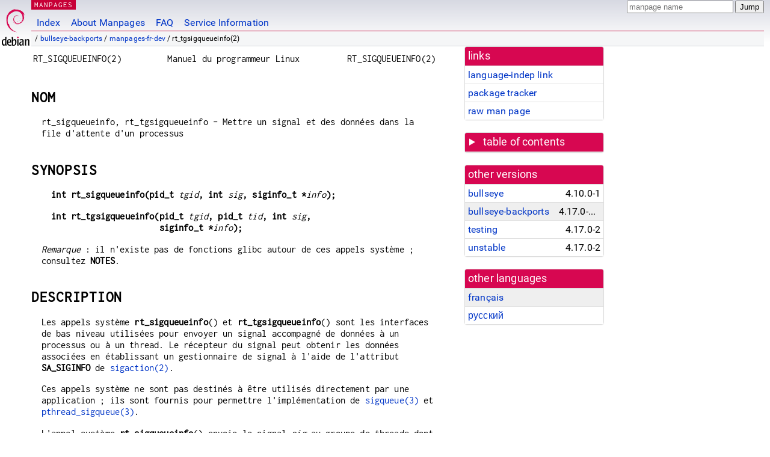

--- FILE ---
content_type: text/html; charset=utf-8
request_url: https://manpages.debian.org/bullseye-backports/manpages-fr-dev/rt_tgsigqueueinfo.2.fr.html
body_size: 7478
content:
<!DOCTYPE html>
<html lang="fr">
<head>
<meta charset="UTF-8">
<meta name="viewport" content="width=device-width, initial-scale=1.0">
<title>rt_tgsigqueueinfo(2) — manpages-fr-dev — Debian bullseye-backports — Debian Manpages</title>
<style type="text/css">
@font-face {
  font-family: 'Inconsolata';
  src: local('Inconsolata'), url(/Inconsolata.woff2) format('woff2'), url(/Inconsolata.woff) format('woff');
  font-display: swap;
}

@font-face {
  font-family: 'Roboto';
  font-style: normal;
  font-weight: 400;
  src: local('Roboto'), local('Roboto Regular'), local('Roboto-Regular'), url(/Roboto-Regular.woff2) format('woff2'), url(/Roboto-Regular.woff) format('woff');
  font-display: swap;
}

body {
	color: #000;
	background-color: white;
	background-image: linear-gradient(to bottom, #d7d9e2, #fff 70px);
	background-position: 0 0;
	background-repeat: repeat-x;
	font-family: sans-serif;
	font-size: 100%;
	line-height: 1.2;
	letter-spacing: 0.15px;
	margin: 0;
	padding: 0;
}

#header {
	padding: 0 10px 0 52px;
}

#logo {
	position: absolute;
	top: 0;
	left: 0;
	border-left: 1px solid transparent;
	border-right: 1px solid transparent;
	border-bottom: 1px solid transparent;
	width: 50px;
	height: 5.07em;
	min-height: 65px;
}

#logo a {
	display: block;
	height: 100%;
}

#logo img {
	margin-top: 5px;
	position: absolute;
	bottom: 0.3em;
	overflow: auto;
	border: 0;
}

p.section {
	margin: 0;
	padding: 0 5px 0 5px;
	font-size: 13px;
	line-height: 16px;
	color: white;
	letter-spacing: 0.08em;
	position: absolute;
	top: 0px;
	left: 52px;
	background-color: #c70036;
}

p.section a {
	color: white;
	text-decoration: none;
}

.hidecss {
	display: none;
}

#searchbox {
	text-align:left;
	line-height: 1;
	margin: 0 10px 0 0.5em;
	padding: 1px 0 1px 0;
	position: absolute;
	top: 0;
	right: 0;
	font-size: .75em;
}

#navbar {
	border-bottom: 1px solid #c70036;
}

#navbar ul {
	margin: 0;
	padding: 0;
	overflow: hidden;
}

#navbar li {
	list-style: none;
	float: left;
}

#navbar a {
	display: block;
	padding: 1.75em .5em .25em .5em;
	color: #0035c7;
	text-decoration: none;
	border-left: 1px solid transparent;
	border-right: 1px solid transparent;
}

#navbar a:hover
, #navbar a:visited:hover {
	background-color: #f5f6f7;
	border-left: 1px solid  #d2d3d7;
	border-right: 1px solid #d2d3d7;
	text-decoration: underline;
}

a:link {
	color: #0035c7;
}

a:visited {
	color: #54638c;
}

#breadcrumbs {
	line-height: 2;
	min-height: 20px;
	margin: 0;
	padding: 0;
	font-size: 0.75em;
	background-color: #f5f6f7;
	border-bottom: 1px solid #d2d3d7;
}

#breadcrumbs:before {
	margin-left: 0.5em;
	margin-right: 0.5em;
}

#content {
    margin: 0 10px 0 52px;
    display: flex;
    flex-direction: row;
    word-wrap: break-word;
}

.paneljump {
    background-color: #d70751;
    padding: 0.5em;
    border-radius: 3px;
    margin-right: .5em;
    display: none;
}

.paneljump a,
.paneljump a:visited,
.paneljump a:hover,
.paneljump a:focus {
    color: white;
}

@media all and (max-width: 800px) {
    #content {
	flex-direction: column;
	margin: 0.5em;
    }
    .paneljump {
	display: block;
    }
}

.panels {
    display: block;
    order: 2;
}

.maincontent {
    width: 100%;
    max-width: 80ch;
    order: 1;
}

.mandoc {
    font-family: monospace;
    font-size: 1.04rem;
}

.mandoc pre {
    white-space: pre-wrap;
}

#footer {
	border: 1px solid #dfdfe0;
	border-left: 0;
	border-right: 0;
	background-color: #f5f6f7;
	padding: 1em;
	margin: 1em 10px 0 52px;
	font-size: 0.75em;
	line-height: 1.5em;
}

hr {
	border-top: 1px solid #d2d3d7;
	border-bottom: 1px solid white;
	border-left: 0;
	border-right: 0;
	margin: 1.4375em 0 1.5em 0;
	height: 0;
	background-color: #bbb;
}

#content p {
    padding-left: 1em;
}

 

a, a:hover, a:focus, a:visited {
    color: #0530D7;
    text-decoration: none;
}

 
.panel {
  padding: 15px;
  margin-bottom: 20px;
  background-color: #ffffff;
  border: 1px solid #dddddd;
  border-radius: 4px;
  -webkit-box-shadow: 0 1px 1px rgba(0, 0, 0, 0.05);
          box-shadow: 0 1px 1px rgba(0, 0, 0, 0.05);
}

.panel-heading, .panel details {
  margin: -15px -15px 0px;
  background-color: #d70751;
  border-bottom: 1px solid #dddddd;
  border-top-right-radius: 3px;
  border-top-left-radius: 3px;
}

.panel-heading, .panel summary {
  padding: 5px 5px;
  font-size: 17.5px;
  font-weight: 500;
  color: #ffffff;
  outline-style: none;
}

.panel summary {
    padding-left: 7px;
}

summary, details {
    display: block;
}

.panel details ul {
  margin: 0;
}

.panel-footer {
  padding: 5px 5px;
  margin: 15px -15px -15px;
  background-color: #f5f5f5;
  border-top: 1px solid #dddddd;
  border-bottom-right-radius: 3px;
  border-bottom-left-radius: 3px;
}
.panel-info {
  border-color: #bce8f1;
}

.panel-info .panel-heading {
  color: #3a87ad;
  background-color: #d9edf7;
  border-color: #bce8f1;
}


.list-group {
  padding-left: 0;
  margin-bottom: 20px;
  background-color: #ffffff;
}

.list-group-item {
  position: relative;
  display: block;
  padding: 5px 5px 5px 5px;
  margin-bottom: -1px;
  border: 1px solid #dddddd;
}

.list-group-item > .list-item-key {
  min-width: 27%;
  display: inline-block;
}
.list-group-item > .list-item-key.versions-repository {
  min-width: 40%;
}
.list-group-item > .list-item-key.versioned-links-version {
  min-width: 40%
}


.versioned-links-icon {
  margin-right: 2px;
}
.versioned-links-icon a {
  color: black;
}
.versioned-links-icon a:hover {
  color: blue;
}
.versioned-links-icon-inactive {
  opacity: 0.5;
}

.list-group-item:first-child {
  border-top-right-radius: 4px;
  border-top-left-radius: 4px;
}

.list-group-item:last-child {
  margin-bottom: 0;
  border-bottom-right-radius: 4px;
  border-bottom-left-radius: 4px;
}

.list-group-item-heading {
  margin-top: 0;
  margin-bottom: 5px;
}

.list-group-item-text {
  margin-bottom: 0;
  line-height: 1.3;
}

.list-group-item:hover {
  background-color: #f5f5f5;
}

.list-group-item.active a {
  z-index: 2;
}

.list-group-item.active {
  background-color: #efefef;
}

.list-group-flush {
  margin: 15px -15px -15px;
}
.panel .list-group-flush {
  margin-top: -1px;
}

.list-group-flush .list-group-item {
  border-width: 1px 0;
}

.list-group-flush .list-group-item:first-child {
  border-top-right-radius: 0;
  border-top-left-radius: 0;
}

.list-group-flush .list-group-item:last-child {
  border-bottom: 0;
}

 

.panel {
float: right;
clear: right;
min-width: 200px;
}

.toc {
     
    width: 200px;
}

.toc li {
    font-size: 98%;
    letter-spacing: 0.02em;
    display: flex;
}

.otherversions {
     
    width: 200px;
}

.otherversions li,
.otherlangs li {
    display: flex;
}

.otherversions a,
.otherlangs a {
    flex-shrink: 0;
}

.pkgversion,
.pkgname,
.toc a {
    text-overflow: ellipsis;
    overflow: hidden;
    white-space: nowrap;
}

.pkgversion,
.pkgname {
    margin-left: auto;
    padding-left: 1em;
}

 

.mandoc {
     
    overflow: hidden;
    margin-top: .5em;
    margin-right: 45px;
}
table.head, table.foot {
    width: 100%;
}
.head-vol {
    text-align: center;
}
.head-rtitle {
    text-align: right;
}

 
.spacer, .Pp {
    min-height: 1em;
}

pre {
    margin-left: 2em;
}

.anchor {
    margin-left: .25em;
    visibility: hidden;
}

h1:hover .anchor,
h2:hover .anchor,
h3:hover .anchor,
h4:hover .anchor,
h5:hover .anchor,
h6:hover .anchor {
    visibility: visible;
}

h1, h2, h3, h4, h5, h6 {
    letter-spacing: .07em;
    margin-top: 1.5em;
    margin-bottom: .35em;
}

h1 {
    font-size: 150%;
}

h2 {
    font-size: 125%;
}

@media print {
    #header, #footer, .panel, .anchor, .paneljump {
	display: none;
    }
    #content {
	margin: 0;
    }
    .mandoc {
	margin: 0;
    }
}

 
 

.Bd { }
.Bd-indent {	margin-left: 3.8em; }

.Bl-bullet {	list-style-type: disc;
		padding-left: 1em; }
.Bl-bullet > li { }
.Bl-dash {	list-style-type: none;
		padding-left: 0em; }
.Bl-dash > li:before {
		content: "\2014  "; }
.Bl-item {	list-style-type: none;
		padding-left: 0em; }
.Bl-item > li { }
.Bl-compact > li {
		margin-top: 0em; }

.Bl-enum {	padding-left: 2em; }
.Bl-enum > li { }
.Bl-compact > li {
		margin-top: 0em; }

.Bl-diag { }
.Bl-diag > dt {
		font-style: normal;
		font-weight: bold; }
.Bl-diag > dd {
		margin-left: 0em; }
.Bl-hang { }
.Bl-hang > dt { }
.Bl-hang > dd {
		margin-left: 5.5em; }
.Bl-inset { }
.Bl-inset > dt { }
.Bl-inset > dd {
		margin-left: 0em; }
.Bl-ohang { }
.Bl-ohang > dt { }
.Bl-ohang > dd {
		margin-left: 0em; }
.Bl-tag {	margin-left: 5.5em; }
.Bl-tag > dt {
		float: left;
		margin-top: 0em;
		margin-left: -5.5em;
		padding-right: 1.2em;
		vertical-align: top; }
.Bl-tag > dd {
		clear: both;
		width: 100%;
		margin-top: 0em;
		margin-left: 0em;
		vertical-align: top;
		overflow: auto; }
.Bl-compact > dt {
		margin-top: 0em; }

.Bl-column { }
.Bl-column > tbody > tr { }
.Bl-column > tbody > tr > td {
		margin-top: 1em; }
.Bl-compact > tbody > tr > td {
		margin-top: 0em; }

.Rs {		font-style: normal;
		font-weight: normal; }
.RsA { }
.RsB {		font-style: italic;
		font-weight: normal; }
.RsC { }
.RsD { }
.RsI {		font-style: italic;
		font-weight: normal; }
.RsJ {		font-style: italic;
		font-weight: normal; }
.RsN { }
.RsO { }
.RsP { }
.RsQ { }
.RsR { }
.RsT {		text-decoration: underline; }
.RsU { }
.RsV { }

.eqn { }
.tbl { }

.HP {		margin-left: 3.8em;
		text-indent: -3.8em; }

 

table.Nm { }
code.Nm {	font-style: normal;
		font-weight: bold;
		font-family: inherit; }
.Fl {		font-style: normal;
		font-weight: bold;
		font-family: inherit; }
.Cm {		font-style: normal;
		font-weight: bold;
		font-family: inherit; }
.Ar {		font-style: italic;
		font-weight: normal; }
.Op {		display: inline; }
.Ic {		font-style: normal;
		font-weight: bold;
		font-family: inherit; }
.Ev {		font-style: normal;
		font-weight: normal;
		font-family: monospace; }
.Pa {		font-style: italic;
		font-weight: normal; }

 

.Lb { }
code.In {	font-style: normal;
		font-weight: bold;
		font-family: inherit; }
a.In { }
.Fd {		font-style: normal;
		font-weight: bold;
		font-family: inherit; }
.Ft {		font-style: italic;
		font-weight: normal; }
.Fn {		font-style: normal;
		font-weight: bold;
		font-family: inherit; }
.Fa {		font-style: italic;
		font-weight: normal; }
.Vt {		font-style: italic;
		font-weight: normal; }
.Va {		font-style: italic;
		font-weight: normal; }
.Dv {		font-style: normal;
		font-weight: normal;
		font-family: monospace; }
.Er {		font-style: normal;
		font-weight: normal;
		font-family: monospace; }

 

.An { }
.Lk { }
.Mt { }
.Cd {		font-style: normal;
		font-weight: bold;
		font-family: inherit; }
.Ad {		font-style: italic;
		font-weight: normal; }
.Ms {		font-style: normal;
		font-weight: bold; }
.St { }
.Ux { }

 

.Bf {		display: inline; }
.No {		font-style: normal;
		font-weight: normal; }
.Em {		font-style: italic;
		font-weight: normal; }
.Sy {		font-style: normal;
		font-weight: bold; }
.Li {		font-style: normal;
		font-weight: normal;
		font-family: monospace; }
body {
  font-family: 'Roboto', sans-serif;
}

.mandoc, .mandoc pre, .mandoc code, p.section {
  font-family: 'Inconsolata', monospace;
}

</style>
<link rel="search" title="Debian manpages" type="application/opensearchdescription+xml" href="/opensearch.xml">
<link rel="alternate" href="/bullseye-backports/manpages-fr-dev/rt_tgsigqueueinfo.2.fr.html" hreflang="fr">
<link rel="alternate" href="/bullseye-backports/manpages-ru-dev/rt_tgsigqueueinfo.2.ru.html" hreflang="ru">
</head>
<body>
<div id="header">
   <div id="upperheader">
   <div id="logo">
  <a href="https://www.debian.org/" title="Debian Home"><img src="/openlogo-50.svg" alt="Debian" width="50" height="61"></a>
  </div>
  <p class="section"><a href="/">MANPAGES</a></p>
  <div id="searchbox">
    <form action="https://dyn.manpages.debian.org/jump" method="get">
      <input type="hidden" name="suite" value="bullseye-backports">
      <input type="hidden" name="binarypkg" value="manpages-fr-dev">
      <input type="hidden" name="section" value="2">
      <input type="hidden" name="language" value="fr">
      <input type="text" name="q" placeholder="manpage name" required>
      <input type="submit" value="Jump">
    </form>
  </div>
 </div>
<div id="navbar">
<p class="hidecss"><a href="#content">Skip Quicknav</a></p>
<ul>
   <li><a href="/">Index</a></li>
   <li><a href="/about.html">About Manpages</a></li>
   <li><a href="/faq.html">FAQ</a></li>
   <li><a href="https://wiki.debian.org/manpages.debian.org">Service Information</a></li>
</ul>
</div>
   <p id="breadcrumbs">&nbsp;
     
     &#x2F; <a href="/contents-bullseye-backports.html">bullseye-backports</a>
     
     
     
     &#x2F; <a href="/bullseye-backports/manpages-fr-dev/index.html">manpages-fr-dev</a>
     
     
     
     &#x2F; rt_tgsigqueueinfo(2)
     
     </p>
</div>
<div id="content">


<div class="panels" id="panels">
<div class="panel" role="complementary">
<div class="panel-heading" role="heading">
links
</div>
<div class="panel-body">
<ul class="list-group list-group-flush">
<li class="list-group-item">
<a href="/bullseye-backports/manpages-fr-dev/rt_tgsigqueueinfo.2">language-indep link</a>
</li>
<li class="list-group-item">
<a href="https://tracker.debian.org/pkg/manpages-fr-dev">package tracker</a>
</li>
<li class="list-group-item">
<a href="/bullseye-backports/manpages-fr-dev/rt_tgsigqueueinfo.2.fr.gz">raw man page</a>
</li>
</ul>
</div>
</div>

<div class="panel toc" role="complementary" style="padding-bottom: 0">
<details>
<summary>
table of contents
</summary>
<div class="panel-body">
<ul class="list-group list-group-flush">

<li class="list-group-item">
  <a class="toclink" href="#NOM" title="NOM">NOM</a>
</li>

<li class="list-group-item">
  <a class="toclink" href="#SYNOPSIS" title="SYNOPSIS">SYNOPSIS</a>
</li>

<li class="list-group-item">
  <a class="toclink" href="#DESCRIPTION" title="DESCRIPTION">DESCRIPTION</a>
</li>

<li class="list-group-item">
  <a class="toclink" href="#VALEUR_RENVOY%C3%89E" title="VALEUR RENVOYÉE">VALEUR RENVOYÉE</a>
</li>

<li class="list-group-item">
  <a class="toclink" href="#ERREURS" title="ERREURS">ERREURS</a>
</li>

<li class="list-group-item">
  <a class="toclink" href="#VERSIONS" title="VERSIONS">VERSIONS</a>
</li>

<li class="list-group-item">
  <a class="toclink" href="#CONFORMIT%C3%89" title="CONFORMITÉ">CONFORMITÉ</a>
</li>

<li class="list-group-item">
  <a class="toclink" href="#NOTES" title="NOTES">NOTES</a>
</li>

<li class="list-group-item">
  <a class="toclink" href="#VOIR_AUSSI" title="VOIR AUSSI">VOIR AUSSI</a>
</li>

<li class="list-group-item">
  <a class="toclink" href="#COLOPHON" title="COLOPHON">COLOPHON</a>
</li>

<li class="list-group-item">
  <a class="toclink" href="#TRADUCTION" title="TRADUCTION">TRADUCTION</a>
</li>

</ul>
</div>
</details>
</div>

<div class="panel otherversions" role="complementary">
<div class="panel-heading" role="heading">
other versions
</div>
<div class="panel-body">
<ul class="list-group list-group-flush">

<li class="list-group-item">
<a href="/bullseye/manpages-fr-dev/rt_tgsigqueueinfo.2.fr.html">bullseye</a> <span class="pkgversion" title="4.10.0-1">4.10.0-1</span>
</li>

<li class="list-group-item active">
<a href="/bullseye-backports/manpages-fr-dev/rt_tgsigqueueinfo.2.fr.html">bullseye-backports</a> <span class="pkgversion" title="4.17.0-2~bpo11&#43;1">4.17.0-2~bpo11&#43;1</span>
</li>

<li class="list-group-item">
<a href="/testing/manpages-fr-dev/rt_tgsigqueueinfo.2.fr.html">testing</a> <span class="pkgversion" title="4.17.0-2">4.17.0-2</span>
</li>

<li class="list-group-item">
<a href="/unstable/manpages-fr-dev/rt_tgsigqueueinfo.2.fr.html">unstable</a> <span class="pkgversion" title="4.17.0-2">4.17.0-2</span>
</li>

</ul>
</div>
</div>


<div class="panel otherlangs" role="complementary">
<div class="panel-heading" role="heading">
other languages
</div>
<div class="panel-body">
<ul class="list-group list-group-flush">

<li class="list-group-item active">
<a href="/bullseye-backports/manpages-fr-dev/rt_tgsigqueueinfo.2.fr.html" title="French (fr)">français</a>

</li>

<li class="list-group-item">
<a href="/bullseye-backports/manpages-ru-dev/rt_tgsigqueueinfo.2.ru.html" title="Russian (ru)">русский</a>

</li>

</ul>
</div>
</div>





</div>

<div class="maincontent">
<p class="paneljump"><a href="#panels">Scroll to navigation</a></p>
<div class="mandoc">
<table class="head">
  <tbody><tr>
    <td class="head-ltitle">RT_SIGQUEUEINFO(2)</td>
    <td class="head-vol">Manuel du programmeur Linux</td>
    <td class="head-rtitle">RT_SIGQUEUEINFO(2)</td>
  </tr>
</tbody></table>
<div class="manual-text">
<section class="Sh">
<h1 class="Sh" id="NOM">NOM<a class="anchor" href="#NOM">¶</a></h1>
<p class="Pp">rt_sigqueueinfo, rt_tgsigqueueinfo - Mettre un signal et des
    données dans la file d&#39;attente d&#39;un processus</p>
</section>
<section class="Sh">
<h1 class="Sh" id="SYNOPSIS">SYNOPSIS<a class="anchor" href="#SYNOPSIS">¶</a></h1>
<pre><b>int rt_sigqueueinfo(pid_t </b><i>tgid</i><b>, int</b> <i>sig</i><b>, siginfo_t *</b><i>info</i><b>);</b></pre>
<pre><b>int rt_tgsigqueueinfo(pid_t </b><i>tgid</i><b>, pid_t</b> <i>tid</i><b>, int</b> <i>sig</i><b>,</b>
<b>                      siginfo_t *</b><i>info</i><b>);</b></pre>
<p class="Pp"><i>Remarque</i> : il n&#39;existe pas de fonctions glibc autour
    de ces appels système ; consultez <b>NOTES</b>.</p>
</section>
<section class="Sh">
<h1 class="Sh" id="DESCRIPTION">DESCRIPTION<a class="anchor" href="#DESCRIPTION">¶</a></h1>
<p class="Pp">Les appels système <b>rt_sigqueueinfo</b>() et
    <b>rt_tgsigqueueinfo</b>() sont les interfaces de bas niveau
    utilisées pour envoyer un signal accompagné de données
    à un processus ou à un thread. Le récepteur du signal
    peut obtenir les données associées en établissant un
    gestionnaire de signal à l&#39;aide de l&#39;attribut <b>SA_SIGINFO</b> de
    <a href="/bullseye-backports/manpages-fr-dev/sigaction.2.fr.html">sigaction(2)</a>.</p>
<p class="Pp">Ces appels système ne sont pas destinés à
    être utilisés directement par une application ; ils
    sont fournis pour permettre l&#39;implémentation de <a href="/bullseye-backports/manpages-fr-dev/sigqueue.3.fr.html">sigqueue(3)</a> et
    <a href="/bullseye-backports/manpages-fr-dev/pthread_sigqueue.3.fr.html">pthread_sigqueue(3)</a>.</p>
<p class="Pp">L&#39;appel système <b>rt_sigqueueinfo</b>() envoie le signal
    <i>sig</i> au groupe de threads dont l&#39;identifiant est <i>tgid</i>. (Le
    terme « groupe de threads » est synonyme de
    « processus » et <i>tid</i> correspond à
    l&#39;identifiant de processus UNIX traditionnel.) Le signal sera
    délivré à un membre arbitraire de ce groupe de threads
    (c&#39;est-à-dire un des threads qui n&#39;est pas en train de bloquer le
    signal).</p>
<p class="Pp">Le paramètre <i>info</i> spécifie les données
    devant accompagner le signal. Ce paramètre est un pointeur vers une
    structure de type <i>siginfo_t</i> décrite dans <a href="/bullseye-backports/manpages-fr-dev/sigaction.2.fr.html">sigaction(2)</a>
    (et définie en incluant <i>&lt;sigaction.h&gt;</i>). L&#39;appelant doit
    positionner les champs suivants dans cette structure :</p>
<dl class="Bl-tag">
  <dt id="si_code"><a class="permalink" href="#si_code"><i>si_code</i></a></dt>
  <dd>Cela doit être un des codes <b>SI_*</b> du fichier source du noyau
      Linux <i>include/asm-generic/siginfo.h</i>. Si le signal doit être
      envoyé à un autre processus que l&#39;appelant lui-même,
      les restrictions suivantes s&#39;appliquent :</dd>
</dl>
<div class="Bd-indent">
<dl class="Bl-tag">
  <dt>–</dt>
  <dd>Le code ne peut pas être une valeur supérieure ou
      égale à zéro. En particulier, il ne peut s&#39;agir de
      <b>SI_USER</b> qui est utilisé par le noyau pour indiquer un signal
      envoyé par <a href="/bullseye-backports/manpages-fr-dev/kill.2.fr.html">kill(2)</a>, ni de <b>SI_KERNEL</b> qui est
      utilisé pour indiquer un signal généré par le
      noyau.</dd>
  <dt>–</dt>
  <dd>Le code ne peut pas (depuis Linux 2.6.39) être
      <b>SI_TKILL</b> qui est utilisé par le noyau pour indiquer le
      signal envoyé en utilisant <a href="/bullseye-backports/manpages-fr-dev/tgkill.2.fr.html">tgkill(2)</a>.</dd>
</dl>
</div>
<dl class="Bl-tag">
  <dt id="si_pid"><a class="permalink" href="#si_pid"><i>si_pid</i></a></dt>
  <dd>Cela doit être égal à l&#39;identifiant d&#39;un processus,
      typiquement celui du processus émetteur.</dd>
  <dt id="si_uid"><a class="permalink" href="#si_uid"><i>si_uid</i></a></dt>
  <dd>Cela doit être égal à l&#39;identifiant d&#39;un utilisateur,
      typiquement l&#39;identifiant utilisateur réel de
    l&#39;émetteur.</dd>
  <dt id="si_value"><a class="permalink" href="#si_value"><i>si_value</i></a></dt>
  <dd>Ce champ contient les données utilisateur pour accompagner le
      signal. Pour plus d&#39;informations, consultez la description du dernier
      argument (<i>union_sigval</i>) de <a href="/bullseye-backports/manpages-fr-dev/sigqueue.3.fr.html">sigqueue(3)</a>.</dd>
</dl>
<p class="Pp">De manière interne, le noyau positionne le champ
    <i>si_signo</i> à la valeur indiquée dans <i>sig</i>, de sorte
    que le récepteur du signal puisse aussi obtenir le numéro du
    signal à l’aide de ce champ.</p>
<p class="Pp">L&#39;appel système <b>rt_tgsigqueueinfo</b>() fonctionne comme
    <b>rt_sigqueueinfo</b>(), mais n&#39;envoie le signal et les données
    qu&#39;à l&#39;unique thread indiqué par la combinaison de
    <i>tgid</i>, un identifiant de groupe de threads, et de <i>tid</i>, un
    thread dans ce groupe.</p>
</section>
<section class="Sh">
<h1 class="Sh" id="VALEUR_RENVOYÉE">VALEUR RENVOYÉE<a class="anchor" href="#VALEUR_RENVOY%C3%89E">¶</a></h1>
<p class="Pp">En cas du succès, ces appels système renvoient
    <b>0</b>. Dans le cas contraire, ils renvoient <b>-1</b> et remplissent
    <i>errno</i> avec le code d&#39;erreur.</p>
</section>
<section class="Sh">
<h1 class="Sh" id="ERREURS">ERREURS<a class="anchor" href="#ERREURS">¶</a></h1>
<dl class="Bl-tag">
  <dt id="EAGAIN"><a class="permalink" href="#EAGAIN"><b>EAGAIN</b></a></dt>
  <dd>La limite du nombre de signaux en file d’attente a
      été atteinte (consultez <a href="/bullseye-backports/manpages-fr/signal.7.fr.html">signal(7)</a> pour plus
      d&#39;informations).</dd>
  <dt id="EINVAL"><a class="permalink" href="#EINVAL"><b>EINVAL</b></a></dt>
  <dd><i>sig</i>, <i>tgid</i> ou <i>tid</i> n&#39;est pas valable.</dd>
  <dt id="EPERM"><a class="permalink" href="#EPERM"><b>EPERM</b></a></dt>
  <dd>L&#39;appelant n&#39;a pas le droit d&#39;envoyer un signal à la cible. Pour
      les droits nécessaires, consultez <a href="/bullseye-backports/manpages-fr-dev/kill.2.fr.html">kill(2)</a>.</dd>
  <dt id="EPERM~2"><a class="permalink" href="#EPERM~2"><b>EPERM</b></a></dt>
  <dd><i>tgid</i> indique un autre processus que l&#39;appelant et
      <i>info-&gt;si_code</i> n&#39;est pas valable.</dd>
  <dt id="ESRCH"><a class="permalink" href="#ESRCH"><b>ESRCH</b></a></dt>
  <dd><b>rt_sigqueueinfo</b>() : aucun groupe de threads correspondant
      à <i>tgid</i> n&#39;a été trouvé.</dd>
</dl>
<p class="Pp"><b>rt_tgsigqueinfo</b>() : aucun thread correspondant
    à <i>tgid</i> et <i>tid</i> n&#39;a été trouvé.</p>
</section>
<section class="Sh">
<h1 class="Sh" id="VERSIONS">VERSIONS<a class="anchor" href="#VERSIONS">¶</a></h1>
<p class="Pp">L&#39;appel système <b>rt_sigqueueinfo</b>() a
    été ajouté à Linux dans la version 2.2.
    L&#39;appel système <b>rt_tgsigqueueinfo</b>() a été
    ajouté à Linux dans la version 2.6.31.</p>
</section>
<section class="Sh">
<h1 class="Sh" id="CONFORMITÉ">CONFORMITÉ<a class="anchor" href="#CONFORMIT%C3%89">¶</a></h1>
<p class="Pp">Ces appels système sont spécifiques à
  Linux.</p>
</section>
<section class="Sh">
<h1 class="Sh" id="NOTES">NOTES<a class="anchor" href="#NOTES">¶</a></h1>
<p class="Pp">Comme ces appels système ne sont pas destinés
    à être utilisés par une application, il n&#39;existe aucune
    fonction d&#39;encapsulation glibc ; utilisez <a href="/bullseye-backports/manpages-fr-dev/syscall.2.fr.html">syscall(2)</a> dans le
    cas peu probable où vous voudriez les appeler directement.</p>
<p class="Pp">Comme pour <a href="/bullseye-backports/manpages-fr-dev/kill.2.fr.html">kill(2)</a>, le signal nul (<b>0</b>) peut
    être utilisé pour vérifier si le processus ou le thread
    indiqué existe.</p>
</section>
<section class="Sh">
<h1 class="Sh" id="VOIR_AUSSI">VOIR AUSSI<a class="anchor" href="#VOIR_AUSSI">¶</a></h1>
<p class="Pp"><a href="/bullseye-backports/manpages-fr-dev/kill.2.fr.html">kill(2)</a>, <b>pidfd_send_signal</b>(2), <a href="/bullseye-backports/manpages-fr-dev/sigaction.2.fr.html">sigaction(2)</a>,
    <a href="/bullseye-backports/manpages-fr-dev/sigprocmask.2.fr.html">sigprocmask(2)</a>, <a href="/bullseye-backports/manpages-fr-dev/tgkill.2.fr.html">tgkill(2)</a>, <a href="/bullseye-backports/manpages-fr-dev/pthread_sigqueue.3.fr.html">pthread_sigqueue(3)</a>,
    <a href="/bullseye-backports/manpages-fr-dev/sigqueue.3.fr.html">sigqueue(3)</a>, <a href="/bullseye-backports/manpages-fr/signal.7.fr.html">signal(7)</a></p>
</section>
<section class="Sh">
<h1 class="Sh" id="COLOPHON">COLOPHON<a class="anchor" href="#COLOPHON">¶</a></h1>
<p class="Pp">Cette page fait partie de la publication 5.10 du projet
    <i>man-pages</i> Linux. Une description du projet et des instructions pour
    signaler des anomalies et la dernière version de cette page peuvent
    être trouvées à l&#39;adresse
    <a href="https://www.kernel.org/doc/man-pages/">https://www.kernel.org/doc/man-pages/</a>.</p>
</section>
<section class="Sh">
<h1 class="Sh" id="TRADUCTION">TRADUCTION<a class="anchor" href="#TRADUCTION">¶</a></h1>
<p class="Pp">La traduction française de cette page de manuel a
    été créée par Christophe Blaess
    &lt;<a href="https://www.blaess.fr/christophe/">https://www.blaess.fr/christophe/</a>&gt;, Stéphan Rafin
    &lt;stephan.rafin@laposte.net&gt;, Thierry Vignaud
    &lt;tvignaud@mandriva.com&gt;, François Micaux, Alain Portal
    &lt;aportal@univ-montp2.fr&gt;, Jean-Philippe Guérard
    &lt;fevrier@tigreraye.org&gt;, Jean-Luc Coulon (f5ibh)
    &lt;jean-luc.coulon@wanadoo.fr&gt;, Julien Cristau
    &lt;jcristau@debian.org&gt;, Thomas Huriaux
    &lt;thomas.huriaux@gmail.com&gt;, Nicolas François
    &lt;nicolas.francois@centraliens.net&gt;, Florentin Duneau
    &lt;fduneau@gmail.com&gt;, Simon Paillard
    &lt;simon.paillard@resel.enst-bretagne.fr&gt;, Denis Barbier
    &lt;barbier@debian.org&gt;, David Prévot &lt;david@tilapin.org&gt;,
    Cédric Boutillier &lt;cedric.boutillier@gmail.com&gt;,
    Frédéric Hantrais &lt;fhantrais@gmail.com&gt; et Jean-Philippe
    MENGUAL &lt;jpmengual@debian.org&gt;</p>
<p class="Pp">Cette traduction est une documentation libre ; veuillez
    vous reporter à la
    <a class="Lk" href="https://www.gnu.org/licenses/gpl-3.0.html">GNU General
    Public License version 3</a> concernant les conditions de copie et de
    distribution. Il n&#39;y a aucune RESPONSABILITÉ LÉGALE.</p>
<p class="Pp">Si vous découvrez un bogue dans la traduction de cette page
    de manuel, veuillez envoyer un message à
    <a class="Mt" href="mailto:debian-l10n-french@lists.debian.org">debian-l10n-french@lists.debian.org</a>.</p>
</section>
</div>
<table class="foot">
  <tbody><tr>
    <td class="foot-date">10 octobre 2019</td>
    <td class="foot-os">Linux</td>
  </tr>
</tbody></table>
</div>

</div>
</div>
<div id="footer">

<p><table>
<tr>
<td>
Source file:
</td>
<td>
rt_tgsigqueueinfo.2.fr.gz (from <a href="http://snapshot.debian.org/package/manpages-l10n/4.17.0-2~bpo11&#43;1/">manpages-fr-dev 4.17.0-2~bpo11&#43;1</a>)
</td>
</tr>

<tr>
<td>
Source last updated:
</td>
<td>
2023-01-25T17:50:26Z
</td>
</tr>

<tr>
<td>
Converted to HTML:
</td>
<td>
2023-02-06T16:00:34Z
</td>
</tr>
</table></p>

<hr>
<div id="fineprint">
<p>debiman 74fb94d, see <a
href="https://github.com/Debian/debiman/">github.com/Debian/debiman</a>.
Found a problem? See the <a href="/faq.html">FAQ</a>.</p>
</div>
</div>

<script type="application/ld+json">
"{\"@context\":\"http://schema.org\",\"@type\":\"BreadcrumbList\",\"itemListElement\":[{\"@type\":\"ListItem\",\"position\":1,\"item\":{\"@type\":\"Thing\",\"@id\":\"/contents-bullseye-backports.html\",\"name\":\"bullseye-backports\"}},{\"@type\":\"ListItem\",\"position\":2,\"item\":{\"@type\":\"Thing\",\"@id\":\"/bullseye-backports/manpages-fr-dev/index.html\",\"name\":\"manpages-fr-dev\"}},{\"@type\":\"ListItem\",\"position\":3,\"item\":{\"@type\":\"Thing\",\"@id\":\"\",\"name\":\"rt_tgsigqueueinfo(2)\"}}]}"
</script>
